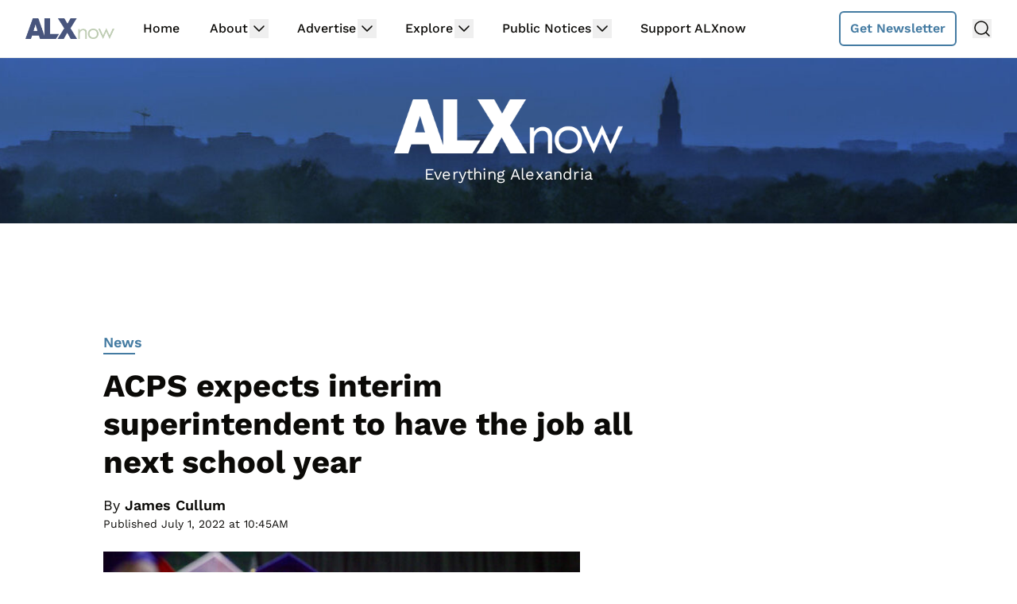

--- FILE ---
content_type: text/html
request_url: https://api.intentiq.com/profiles_engine/ProfilesEngineServlet?at=39&mi=10&dpi=936734067&pt=17&dpn=1&iiqidtype=2&iiqpcid=b1711f1f-31f4-43a9-8847-5037e347c4d0&iiqpciddate=1769367575175&pcid=affd366a-c711-4c75-becf-9e4760226198&idtype=3&gdpr=0&japs=false&jaesc=0&jafc=0&jaensc=0&jsver=0.33&testGroup=A&source=pbjs&ABTestingConfigurationSource=group&abtg=A&vrref=https%3A%2F%2Fwww.alxnow.com
body_size: 57
content:
{"abPercentage":97,"adt":1,"ct":2,"isOptedOut":false,"data":{"eids":[]},"dbsaved":"false","ls":true,"cttl":86400000,"abTestUuid":"g_771cf9b5-d3c3-43f6-8360-6aaf2afd1948","tc":9,"sid":1511264148}

--- FILE ---
content_type: text/html; charset=utf-8
request_url: https://www.google.com/recaptcha/api2/aframe
body_size: 264
content:
<!DOCTYPE HTML><html><head><meta http-equiv="content-type" content="text/html; charset=UTF-8"></head><body><script nonce="oWEmsLy7irvFdYAcyi5F6w">/** Anti-fraud and anti-abuse applications only. See google.com/recaptcha */ try{var clients={'sodar':'https://pagead2.googlesyndication.com/pagead/sodar?'};window.addEventListener("message",function(a){try{if(a.source===window.parent){var b=JSON.parse(a.data);var c=clients[b['id']];if(c){var d=document.createElement('img');d.src=c+b['params']+'&rc='+(localStorage.getItem("rc::a")?sessionStorage.getItem("rc::b"):"");window.document.body.appendChild(d);sessionStorage.setItem("rc::e",parseInt(sessionStorage.getItem("rc::e")||0)+1);localStorage.setItem("rc::h",'1769367581681');}}}catch(b){}});window.parent.postMessage("_grecaptcha_ready", "*");}catch(b){}</script></body></html>

--- FILE ---
content_type: text/plain
request_url: https://rtb.openx.net/openrtbb/prebidjs
body_size: -221
content:
{"id":"8e45a24b-7f1b-407d-a88e-ed4dc97d99a4","nbr":0}

--- FILE ---
content_type: text/plain
request_url: https://rtb.openx.net/openrtbb/prebidjs
body_size: -220
content:
{"id":"ed8ea84e-2e71-4809-88aa-9a91e2f16692","nbr":0}

--- FILE ---
content_type: text/plain
request_url: https://rtb.openx.net/openrtbb/prebidjs
body_size: -82
content:
{"id":"1f53bc86-ab3c-4dc6-acc4-acdde37e3691","nbr":0}

--- FILE ---
content_type: text/plain; charset=utf-8
request_url: https://ads.adthrive.com/http-api/cv2
body_size: 5693
content:
{"om":["08189wfv","0bef9940-88fa-4b74-ae37-c0b6a9806a77","0iyi1awv","0p298ycs8g7","0s298m4lr19","0sm4lr19","1","1011_302_56982276","1011_302_56982418","1011_74_18364062","1011_74_18364134","1028_8728253","10ua7afe","110_594203329067174820","11142692","11509227","1185:1610326628","1185:1610326728","11896988","11964869","12010080","12010088","12168663","12169108","12171239","12174278","12176509","124843_10","124844_23","124848_8","124853_8","12931033","12931034","1453468","1501806","1610326628","1610326728","1610338925","1611092","16efa812-878c-4e50-92f7-2ea138b4e4aa","16x7UEIxQu8","17_24632116","17_24766970","17_24767234","17_24767241","17_24767245","17x0742b","1829819l5qo","1891/84806","1891/84809","1891/84814","1c6d0de8-2936-4f7e-ad32-ddfc70152c73","1dynz4oo","1kpjxj5u","202430_200_EAAYACogrPcXlVDpv4mCpFHbtASH4.EGy-m7zq791oD26KFcrCUyBCeqWqs_","202d4qe7","2132:42375991","2132:45327622","2132:45327624","2132:45327625","2132:45327631","2132:45512137","2132:45868998","2132:45999649","2132:46039211","2132:46144469","2179:581121500461316663","2249:553781220","2249:553781814","2249:553781913","2249:650628516","2249:650628575","2249:674798650","2249:691914577","2249:700758149","2307:1ktgrre1","2307:2gev4xcy","2307:4etfwvf1","2307:4mmcjpc4","2307:4r4pgt0w","2307:4yevyu88","2307:5i3ultpz","2307:5s8wi8hf","2307:5vb39qim","2307:66r1jy9h","2307:7a0tg1yi","2307:7cogqhy0","2307:7fmk89yf","2307:7uqs49qv","2307:7vnmgcxm","2307:86p6in4a","2307:8linfb0q","2307:8orkh93v","2307:9925w9vu","2307:9am683nn","2307:9krcxphu","2307:a566o9hb","2307:a7wye4jw","2307:a8beztgq","2307:at2pj4cu","2307:bfwolqbx","2307:bu0fzuks","2307:bwp1tpa5","2307:cv0h9mrv","2307:cyzccp1w","2307:e1an7fls","2307:e9qxwwf1","2307:f3tdw9f3","2307:fpbj0p83","2307:fqeh4hao","2307:gn3plkq1","2307:hbje7ofi","2307:hfqgqvcv","2307:hswgcqif","2307:iy6hsneq","2307:k2gvmi4i","2307:k9ove2bo","2307:kk5768bd","2307:ktnx3vt3","2307:kuzv8ufm","2307:mbgtm37z","2307:o0qyxun9","2307:o4v8lu9d","2307:o9vnhw4a","2307:owpdp17p","2307:pi9dvb89","2307:plth4l1a","2307:q1kdv2e7","2307:qc6w6bra","2307:qt09ii59","2307:r31xyfp0","2307:s2ahu2ae","2307:tdv4kmro","2307:tty470r7","2307:u4atmpu4","2307:wih2rdv3","2307:x5dl9hzy","2307:xc88kxs9","2307:z2zvrgyz","2307:zgw37lur","2307:zisbjpsl","2307:zjn6yvkc","2307:zmciaqa3","2307:zw6jpag6","23266958","239604426","2409_15064_70_84578111","2409_15064_70_86739499","2409_25495_176_CR52092920","2409_25495_176_CR52092922","2409_25495_176_CR52092923","2409_25495_176_CR52178316","2409_25495_176_CR52178317","24525570","24655280","24694775","25_13mvd7kb","25_8b5u826e","25_m4xt6ckm","25_nin85bbg","25_op9gtamy","25_oz31jrd0","25_ti0s3bz3","25_utberk8n","25_yi6qlg3p","25_zwzjgvpw","262592","262594","2662_199916_8153734","2662_200562_8172741","2676:86087917","2676:86434473","2676:86690080","2676:86739704","2711_64_12169133","2715_9888_262594","2939971","29414696","29414711","2974:8172724","2974:8172737","2974:8172741","2974:8182921","2974:8182933","29_705555329","2_206_554460","2gev4xcy","2gglwanz","2mokbgft","2ngxhuwx","2pu0gomp","30583865","306_24104693","308_125203_18","308_125204_13","32661359","33419345","33419362","33603859","33604490","33604871","33605181","33605403","33605623","33637455","34182009","3490:CR52223725","34949970","35753418","3646_185414_T26335189","3658_104709_o0qyxun9","3658_146693_eal0nev6","3658_15038_suixnuyn","3658_15078_fqeh4hao","3658_15078_l5o549mu","3658_15106_u4atmpu4","3658_151356_ta6sha5k","3658_15886_5i3ultpz","3658_193430_k9ove2bo","3658_203382_f3tdw9f3","3658_203382_z2zvrgyz","3658_20625_g1cx0n31","3658_215376_T26407116","3658_22079_1li23of4","3658_22079_hauz7f6h","3658_22079_mne39gsk","3658_22898_T25553689","3658_22898_T25553828","3658_584923_T26160879","3658_608642_5s8wi8hf","3658_645259_T26437155","3658_67113_yvirjmu3","37cerfai","381513943572","3822:24417995","3858:9687143","3LMBEkP-wis","3kp5kuh1","3llgx2fg","3swzj6q3","3v2n6fcp","40209386","409_216386","409_216406","409_223599","409_225987","42231835","42375991","42569692","42604842","42828301","43919985","43a7ptxe","44023623","44629254","44z2zjbq","45868998","458901553568","45v886tf","46038615","46039824","46039902","47869802","481703827","485027845327","48700649","487951","48877306","49123012","4959916","49869013","49869015","4dd46916-3c9a-468d-9bcc-3dfc7ae46f4d","4etfwvf1","4fk9nxse","4n9mre1i","4tgls8cg","4yevyu88","4zai8e8t","50479792","51372410","522709","53db10ch","53v6aquw","54147686","54779847","54779856","54779873","55092222","5510:cymho2zs","5510:deyq2yw3","5510:echvksei","5510:ksc9r3vq","5510:ta6sha5k","5510:u4atmpu4","5510:ujl9wsn7","5510:w04jlltv","5510:xzhzyk69","55167461","5532:553781814","5532:704502217","55344524","553781220","553781814","554460","55763524","557_409_220333","557_409_220343","557_409_220344","557_409_228065","557_409_228354","557_409_228356","558_93_hbje7ofi","558_93_plth4l1a","558_93_pz8lwofu","558_93_ta6sha5k","558_93_u4atmpu4","558_93_w3ez2pdd","558_93_zgw37lur","55961747","5670:8172724","56824595","5726507757","576777115309199355","5826599407","58744167","59780461","59780474","59873223","5989_84349_553781220","5i2983ultpz","5i3ultpz","5s2988wi8hf","5s8wi8hf","5vb39qim","60398729","60638194","609577512","61085224","6126563651","613344ix","618576351","618653722","61885114","618876699","618980679","61900466","619089559","61916211","61916223","61916225","61916229","61932920","61932925","61932957","6226508011","6226530649","6226543513","6250_66552_1112487743","6250_66552_1112688573","6250_66552_1114985353","627309156","627309159","627506494","628015148","628086965","628153053","628222860","628223277","628360579","628360582","628444259","628444262","628444349","628444433","628444439","628456310","628456382","628456403","628622163","628622166","628622169","628622172","628622178","628622241","628622244","628622247","628622250","628683371","628687043","628687157","628687460","628687463","628803013","628841673","629007394","629009180","629167998","629168001","629168010","629168565","629171196","629171202","629234167","62949920","62976224","62983846","63047261","630928655","63100589","63124346","63132637","6365_61796_742174851279","6365_61796_784880274628","6365_61796_785325846639","6365_61796_785326944648","6365_61796_785326960683","6365_61796_785361576712","6365_61796_785452908677","6365_61796_785452909130","6547_67916_akzKi6Aw967DofjGU3xU","6547_67916_pFD8qvM32mAL2eEzLa57","659216891404","659713728691","661537341004","671776183","673375558002","680_99480_700109379","680_99480_700109389","680_99480_700109393","690_99485_1610326728","695879875","695879895","697189861","697189865","697189874","697189885","697525780","697525793","697876985","697876994","697876999","697877001","697893164","697893297","6ejtrnf9","6mj57yc0","6mrds7pc","6nj9wt54","6pamm6b8","6tj9m7jw","700109379","700109383","700109389","700109393","702423494","704889081","705115332","705115523","705555311","70_86128401","722434589030","74243_74_18268059","74243_74_18364017","74243_74_18364062","74243_74_18364087","74243_74_18364134","74j1qch5","74wv3qdx","7732580","78827832","794di3me","7969_149355_45327622","7969_149355_45999650","79ju1d1h","7a0tg1yi","7cmeqmw8","7f298mk89yf","7fc6xgyo","7fmk89yf","7qIE6HPltrY","7qevw67b","7v298nmgcxm","7vnmgcxm","7x298b3th35","7xb3th35","8152859","8152878","8152879","8154361","8154367","8172738","8193073","8193078","82133853","82285575","84578122","8520092","85402272","85690699","857a71de-80ad-49fe-bd76-db8d084fb0dc","86470583","86698030","86861999","86925902","86925932","86925934","86925937","86925938","86p6in4a","8b5u826e","8b7152c3-a165-4b76-8dda-b304e845348a","8euh5txf","8l298infb0q","8linfb0q","8o298rkh93v","8orkh93v","8w4klwi4","9057/0328842c8f1d017570ede5c97267f40d","9057/0da634e56b4dee1eb149a27fcef83898","9057/211d1f0fa71d1a58cabee51f2180e38f","97_8193073","97_8193078","99fddd69-16e0-43b2-a1f1-56bdc97739cd","9d2985f8vic","9d5f8vic","RAKT2039000H","YlnVIl2d84o","a0oxacu8","a1jsuk6w","a3ts2hcp","a44srrt7","a566o9hb","a7714c52-dec3-4747-9caa-bb8ce633beba","a7wye4jw","a8beztgq","aa96be4e-d623-4267-b15a-0fa4d279db68","ad6783io","af9kspoi","axw5pt53","bd5xg6f6","bf298wolqbx","bfwolqbx","bg7v5smz","bpecuyjx","bu0fzuks","bwp1tpa5","c-Mh5kLIzow","c1hsjx06","c25t9p0u","c25uv8cd","c3dhicuk","c7z0h277","cd40m5wq","cfwukyum","cqant14y","cr-2azmi2ttuatj","cr-2azmi2ttubwe","cr-2azmi2ttubxe","cr-7amtmz10ubwe","cr-7mlw3ytguatj","cr-97pzzgzrubqk","cr-aav1zg0qubwj","cr-aav22g2rubwj","cr-aawz3f0wubwj","cr-aawz3f3xubwj","cr-flbd4mx4uatj","cr-flbd4mx4ubxe","cr-g7ywwk2qvft","cr-g7ywwk5qvft","cr-g7ywwk7qvft","cr-gaqt1_k4quarexzqntt","cr-h6q46o706lrgv2","cr-p93cj8n4ubwe","cr-w0x9tb3ju9vd","cr223-e8tw3e4qxeu","cv0h9mrv","cymho2zs","d4e80625-a946-42b8-a026-3403dabf272f","deyq2yw3","dg2WmFvzosE","dm4f74yx","dsugp5th","dwghal43","e1a2wlmi","e38qsvko","e5c692b6-a062-4749-b0c0-9cac2e3ee213","e5cc918c-496c-4376-a1a1-26c90dd83920","e9qxwwf1","ed4ccea4-9cdb-4ef1-9308-8d448cbd5a9e","ekocpzhh","ey8vsnzk","f3craufm","f3h9fqou","fca77e26-8fe0-413d-91f0-5f87ef953a31","feueU8m1y4Y","fjp0ceax","fk23o2nm","fleb9ndb","fovbyhjn","fq298eh4hao","fs298o39hpp","fso39hpp","funmfj04","fy5qcztw","g1cx0n31","g6418f73","g729849lgab","g749lgab","gd35hfr1","ge4kwk32","gn3plkq1","h0cw921b","h9sd3inc","hbje7ofi","hf298qgqvcv","hffavbt7","hfqgqvcv","hgrz3ggo","hrwidqo8","hu52wf5i","hueqprai","i0tz6sd5","i8q65k6g","i90isgt0","iaqttatc","ims4654l","iqdsx7qh","ixtrvado","iy6hsneq","jsy1a3jk","k0csqwfi","k2xfz54q","k83t7fjn","k9298ove2bo","k9ove2bo","kk5768bd","klqiditz","kwj8z3gi","kx5rgl0a","kz8629zd","l2zwpdg7","l4p5cwls","l5298o549mu","l5o549mu","lc408s2k","ldnbhfjl","ll77hviy","lnmgz2zg","lxlnailk","m3128oiv","m6rbrf6z","mb298gtm37z","mbgtm37z","mhk98j8a","mmr74uc4","mne39gsk","mnzinbrt","mul4id76","muvxy961","mznp7ktv","n06kpcfp","n8w0plts","n9ths0wd","nDEslD5DCrE","nc40urjq","nodohvfi","nsqnexud","ntjn5z55","o2s05iig","o4jf439x","o4v8lu9d","o5xj653n","o6vx6pv4","o79rfir1","of8dd9pr","ofoon6ir","oj70mowv","onu0njpj","ou2988gxy4u","ou8gxy4u","owpdp17p","oz31jrd0","p0odjzyt","p0z6d8nt","p8xeycv0","pagvt0pd","pi6u4hm4","pi9dvb89","pkydekxi","pl298th4l1a","plth4l1a","ppn03peq","q1kdv2e7","q9plh3qd","qffuo3l3","qqvgscdx","quk7w53j","r0u09phz","r31xyfp0","r3co354x","r4298slj7p5","r4slj7p5","r8ojak5k","rnvjtx7r","s10442zn","s2298ahu2ae","s2ahu2ae","s37ll62x","s4s41bit","szwhi7rt","t2dlmwva","t2qwo7di","t2uhnbes","t58xxlzd","t73gfjqn","t7d69r6a","ta6sha5k","tcyib76d","ti0s3bz3","tttdlhfy","u4atmpu4","u8px4ucu","uc3gjkej","uhebin5g","uq0uwbbh","uqph5v76","utberk8n","v6jdn8gd","v705kko8","vdcb5d4i","vggd907z","vj7hzkpp","vmn1juoe","w04jlltv","w15c67ad","w3298ez2pdd","w3ez2pdd","wfxqcwx7","wih2rdv3","wt0wmo2s","x420t9me","x5dl9hzy","x716iscu","xc29888kxs9","xdaezn6y","xg2ypd0p","xgjdt26g","xncaqh7c","xzhzyk69","y51tr986","yi6qlg3p","z2zvrgyz","z58lye3x","zep75yl2","zfexqyi5","zg298w37lur","zgw37lur","zj298n6yvkc","zmciaqa3","zpm9ltrh","zvdz58bk","zw6jpag6","zwzjgvpw","zxl8as7s","7979132","7979135"],"pmp":[],"adomains":["123notices.com","1md.org","about.bugmd.com","acelauncher.com","adameve.com","akusoli.com","allyspin.com","askanexpertonline.com","atomapplications.com","bassbet.com","betsson.gr","biz-zone.co","bizreach.jp","braverx.com","bubbleroom.se","bugmd.com","buydrcleanspray.com","byrna.com","capitaloneshopping.com","clarifion.com","combatironapparel.com","controlcase.com","convertwithwave.com","cotosen.com","countingmypennies.com","cratedb.com","croisieurope.be","cs.money","dallasnews.com","definition.org","derila-ergo.com","dhgate.com","dhs.gov","displate.com","easyprint.app","easyrecipefinder.co","fabpop.net","familynow.club","fla-keys.com","folkaly.com","g123.jp","gameswaka.com","getbugmd.com","getconsumerchoice.com","getcubbie.com","gowavebrowser.co","gowdr.com","gransino.com","grosvenorcasinos.com","guard.io","hero-wars.com","holts.com","instantbuzz.net","itsmanual.com","jackpotcitycasino.com","justanswer.com","justanswer.es","la-date.com","lightinthebox.com","liverrenew.com","local.com","lovehoney.com","lulutox.com","lymphsystemsupport.com","manualsdirectory.org","meccabingo.com","medimops.de","mensdrivingforce.com","millioner.com","miniretornaveis.com","mobiplus.me","myiq.com","national-lottery.co.uk","naturalhealthreports.net","nbliver360.com","nikke-global.com","nordicspirit.co.uk","nuubu.com","onlinemanualspdf.co","original-play.com","outliermodel.com","paperela.com","paradisestays.site","parasiterelief.com","peta.org","photoshelter.com","plannedparenthood.org","playvod-za.com","printeasilyapp.com","printwithwave.com","profitor.com","quicklearnx.com","quickrecipehub.com","rakuten-sec.co.jp","rangeusa.com","refinancegold.com","robocat.com","royalcaribbean.com","saba.com.mx","shift.com","simple.life","spinbara.com","systeme.io","taboola.com","tackenberg.de","temu.com","tenfactorialrocks.com","theoceanac.com","topaipick.com","totaladblock.com","usconcealedcarry.com","vagisil.com","vegashero.com","vegogarden.com","veryfast.io","viewmanuals.com","viewrecipe.net","votervoice.net","vuse.com","wavebrowser.co","wavebrowserpro.com","weareplannedparenthood.org","xiaflex.com","yourchamilia.com"]}

--- FILE ---
content_type: text/plain; charset=UTF-8
request_url: https://at.teads.tv/fpc?analytics_tag_id=PUB_17002&tfpvi=&gdpr_consent=&gdpr_status=22&gdpr_reason=220&ccpa_consent=&sv=prebid-v1
body_size: 56
content:
ZDBiMjMyMmUtZDNlOS00ZTM1LTkxMzgtYzBmNzI0YmRjZWJhIy05LTQ=

--- FILE ---
content_type: text/plain
request_url: https://rtb.openx.net/openrtbb/prebidjs
body_size: -220
content:
{"id":"0794b46d-1b44-4a92-a1be-6063ea28cd14","nbr":0}

--- FILE ---
content_type: text/plain
request_url: https://rtb.openx.net/openrtbb/prebidjs
body_size: -220
content:
{"id":"866047e3-951e-49d1-85ec-7bb93e63c543","nbr":0}